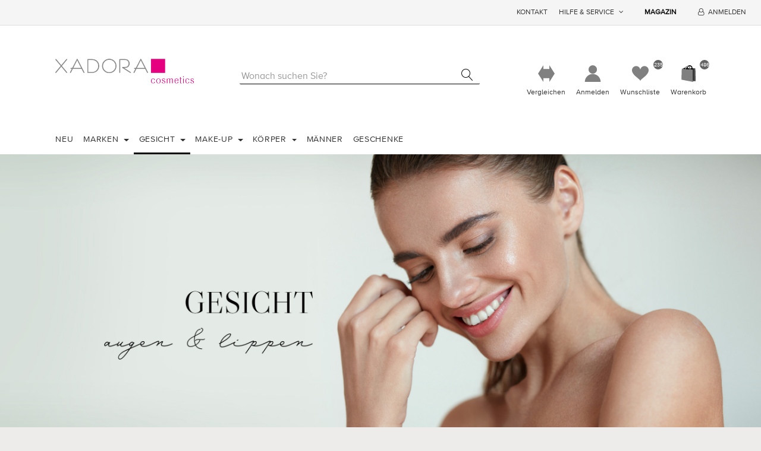

--- FILE ---
content_type: text/html; charset=utf-8
request_url: https://xadora-online.de/masken-pads
body_size: 58030
content:


<!DOCTYPE html>
<html lang="de">
<head>
    <title itemprop="name">Xadora Online. Masken &amp; Pads</title>
    <meta http-equiv="Content-type" content="text/html;charset=UTF-8" />
	<meta name="viewport" content="width=device-width, initial-scale=1.0, maximum-scale=1.0, user-scalable=no">
    <meta name="description" content="" />
    <meta name="keywords" content="" />
    <meta name="generator" content="SmartStore.NET 3.0.3.0" />

    



<script>
    try {
        if (typeof navigator === 'undefined') navigator = {};
        html = document.documentElement;
        if (/Edge\/\d+/.test(navigator.userAgent)) { html.className += ' edge' }
        else if ('mozMatchesSelector' in html) { html.className += ' moz' }
        else if ('webkitMatchesSelector' in html) { html.className += ' wkit' };
        html.className += (this.top === this.window ? ' not-' : ' ') + 'framed';
    } catch (e) { }
</script>
<!--[if IE 9]><script>try{html.className+=' ie ie9 iepost8 iepre10'}catch(e){};navigator.isIE=9</script><![endif]-->
<!--[if gt IE 9]><script>try{html.className+=' ie ie10 iepost8'}catch(e){};navigator.isIE=10</script><![endif]-->
<!--[if !IE]>--><script>var ieMode = 0; try { if (document.documentMode) { ieMode = document.documentMode; html.className += ' ie iepost8 ie' + document.documentMode } else { html.className += ' not-ie' }; } catch (e) { }; navigator.isIE = ieMode</script><!-- <![endif]-->

	
	<meta name="accept-language" content="de-DE"/>


<script>
	window.Res = {
"Common.Notification": "Benachrichtigung",
"Products.Longdesc.More": "Mehr anzeigen",
"Products.Longdesc.Less": "Weniger anzeigen",
"Jquery.Validate.Email": "Bitte geben Sie eine gültige E-Mail-Adresse ein.",
"Jquery.Validate.Required": "Diese Angabe ist erforderlich.",
"Jquery.Validate.Remote": "Bitte korrigieren Sie dieses Feld.",
"Jquery.Validate.Url": "Bitte geben Sie eine gültige URL ein.",
"Jquery.Validate.Date": "Bitte geben Sie ein gültiges Datum ein.",
"Jquery.Validate.DateISO": "Bitte geben Sie ein gültiges Datum (nach ISO) ein.",
"Jquery.Validate.Number": "Bitte geben Sie eine gültige Nummer ein.",
"Jquery.Validate.Digits": "Bitte geben Sie nur Ziffern ein.",
"Jquery.Validate.Creditcard": "Bitte geben Sie eine gültige Kreditkartennummer ein.",
"Jquery.Validate.Equalto": "Wiederholen Sie bitte die Eingabe.",
"Jquery.Validate.Maxlength": "Bitte geben Sie nicht mehr als {0} Zeichen ein.",
"Jquery.Validate.Minlength": "Bitte geben Sie mindestens {0} Zeichen ein.",
"Jquery.Validate.Rangelength": "Die Länge der Eingabe darf minimal {0} und maximal {1} Zeichen lang sein.",
"jquery.Validate.Range": "Bitte geben Sie einen Wert zwischen {0} und {1} ein.",
"Jquery.Validate.Max": "Bitte geben Sie einen Wert kleiner oder gleich {0} ein.",
"Jquery.Validate.Min": "Bitte geben Sie einen Wert größer oder gleich {0} ein.",
	};
</script>


    <link href="/bundles/css/wmiteont916v1043xyjgbdmtqxz6dzzt1k-9_53nzlo1-s1-txadora?v=mJ_lQZYUIBVm5rnuxBtQljmN7_8pyh0cuSvFNtRCgkg1" rel="stylesheet"/>


    <script src="/bundles/js/nnceltlspmysykh_iclbigtv67_vbjt_w4jd8tjzpqq1?v=OsAVbYTWWAcxpOgjxzKk4anWcmWbcAulc1v6dCbmxoE1"></script>

<script src="/Scripts/globalize/cultures/globalize.culture.de-DE.js" type="text/javascript"></script>





<!-- Google code for Analytics tracking -->
                    <script>
                        (function(i,s,o,g,r,a,m){i['GoogleAnalyticsObject']=r;i[r]=i[r]||function(){
                        (i[r].q=i[r].q||[]).push(arguments)},i[r].l=1*new Date();a=s.createElement(o),
                        m=s.getElementsByTagName(o)[0];a.async=1;a.src=g;m.parentNode.insertBefore(a,m)
                        })(window,document,'script','//www.google-analytics.com/analytics.js','ga');

                        ga('create', 'UA-62019391-1', 'auto');
                        ga('set', 'anonymizeIp', true);
                        ga('send', 'pageview');

                        
                    </script>


    
	

    
     <link rel="shortcut icon" href="/favicon.ico" />

	

<!-- Global site tag (gtag.js) - Google AdWords: 995320557 -->
<script async src="https://www.googletagmanager.com/gtag/js?id=AW-995320557"></script>
<script>
    window.dataLayer = window.dataLayer || [];
    function gtag(){dataLayer.push(arguments);}
    gtag('js', new Date());

    gtag('config', 'AW-995320557');
</script></head>
<body class="lyt-cols-2" id="">

    

<div id="page">
    <div class="canvas-blocker canvas-slidable"></div>

    <div class="page-main canvas-slidable">
            <header id="header">
                <div class="menubar-section d-none d-lg-block menubar-light">
                    <div class="container menubar-container">




<nav class="menubar">
    <nav class="menubar-group ml-0">

    </nav>






    <nav class="menubar-group ml-auto">
        


            <a class="menubar-link" href="/contactus">Kontakt</a>

        <div class="dropdown service-links">
            <a class="menubar-link" data-toggle="dropdown" aria-haspopup="true" aria-expanded="false" href="#">
				<span>Hilfe & Service</span>
                <i class="fa fa-angle-down menubar-caret"></i>
            </a>

            <div class="dropdown-menu" aria-labelledby="dLabel">



    <a href="/manufacturer/all" class="dropdown-item">Alle Marken</a>
    <a href="/compareproducts" class="dropdown-item">Produktliste vergleichen</a>

<div class="dropdown-divider"></div>

<!--    <a href="/t/AboutUs" class="dropdown-item">Über uns</a> -->
	<a href="/t/ShippingInfo" class="dropdown-item">Versandinfos</a>
	<a href="/t/PrivacyInfo" class="dropdown-item">Datenschutzerklärung</a>
	<a href="/t/ConditionsOfUse" class="dropdown-item">AGB</a>


 
            </div>
        </div>

    </nav>

    <nav class="menubar-group menubar-group--special">
                    <a class="menubar-link" href="/blog">
                Magazin
            </a>
                
    </nav>

        <nav id="menubar-my-account" class="menubar-group">
            <div class="dropdown">
                <a class="menubar-link"  aria-haspopup="true" aria-expanded="false" href="/login?ReturnUrl=%2Fmasken-pads" rel="nofollow">
                    <i class="fa fa-user-o menubar-icon"></i>

                        <span>Anmelden</span>
                </a>

            </div>



        </nav>

</nav>




                    </div>

                </div>

                <div class="shopbar-section shopbar-light"> 
                    <div class="container shopbar-container">

<div class="shopbar">
	<div class="shopbar-col-group shopbar-col-group-brand">
		<!-- LOGO -->
		<div class="shopbar-col shop-logo">

<a href="/" class="brand">          
        <img src='/Media/Default/Thumbs/0000/0000014.png' 
            alt="Xadora Online" 
            title="Xadora Online"
			class="img-fluid"
            width="447"
            height="129" />
</a>

		</div>

		<!-- SEARCH -->
		<div class="shopbar-col shopbar-search">


<form action="/search" class="instasearch-form" method="get">	<input type="text"
			id="instasearch"
			class="instasearch-term form-control"
			name="q"
			placeholder="Wonach suchen Sie?"
		    data-instasearch="true"
			data-minlength="2"
			data-showthumbs="true"
			data-url="/instantsearch"
			 autocomplete="off" />
	<button type="submit" class="btn btn-link btn-icon instasearch-button" title="Suchen">
		<i class="icm icm-magnifier instasearch-icon"></i>
	</button>
	<div id="instasearch-drop">
		<div class="instasearch-drop-body clearfix"></div>
	</div>
</form>
		</div>
	</div>

	<div class="shopbar-col-group shopbar-col-group-tools">
		<!-- TOOLS -->


<div class="shopbar-col shopbar-tools" data-summary-href="/ShoppingCart/CartSummary?cart=True&amp;wishlist=True&amp;compare=True">

    <!-- Hamburger Menu -->
    <div class="shopbar-tool d-lg-none" id="shopbar-menu">
        <a class="shopbar-button" href="#" data-toggle="offcanvas" data-autohide="true" data-placement="left" data-fullscreen="false" data-disablescrolling="true" data-target="#offcanvas-menu">
            <span class="shopbar-button-icon">
                <i class="icm icm-menu"></i>
            </span>
            <span class="shopbar-button-label-sm">
                Menü
            </span>
        </a>
    </div>



        <div class="shopbar-tool" id="shopbar-compare" data-target="#compare-tab">
            <a href="/compareproducts" class="shopbar-button navbar-toggler" data-toggle="offcanvas" data-summary-href="/ShoppingCart/CartSummary?compare=True"
               data-autohide="true" data-placement="right" data-fullscreen="false" data-disablescrolling="true" data-target="#offcanvas-cart">
                <span class="shopbar-button-icon">
                    <i class="icm icm-repeat"></i>
                    <span class='badge badge-pill label-cart-amount badge-warning' style="display:none" data-bind-to="CompareItemsCount">0</span>
                </span>
                <span class="shopbar-button-label">
                    Vergleichen
                </span>
                <span class="shopbar-button-label-sm">
                    Vergleichen
                </span>
            </a>
        </div>

    <!-- User -->
    <div class="shopbar-tool" id="shopbar-user">
        <a class="shopbar-button" href="/login?ReturnUrl=%2Fmasken-pads" rel="nofollow">
            <span class="shopbar-button-icon">
                <i class="icm icm-user"></i>
            </span>
            <span class="shopbar-button-label">
                Anmelden
            </span>
            <span class="shopbar-button-label-sm">
                Anmelden
            </span>
        </a>
    </div>

        <div class="shopbar-tool" id="shopbar-wishlist" data-target="#wishlist-tab">
            <a href="/wishlist" class="shopbar-button navbar-toggler" data-toggle="offcanvas" data-summary-href="/ShoppingCart/CartSummary?wishlist=True"
               data-autohide="true" data-placement="right" data-fullscreen="false" data-disablescrolling="true" data-target="#offcanvas-cart">
                <span class="shopbar-button-icon">
                    <i class="icm icm-heart"></i>
                    <span class='badge badge-pill label-cart-amount badge-warning' style="display:none" data-bind-to="WishlistItemsCount">0</span>
                </span>
                <span class="shopbar-button-label">
                    Wunschliste
                </span>
                <span class="shopbar-button-label-sm">
                    Wunschliste
                </span>
            </a>
        </div>

        <div class="shopbar-tool" id="shopbar-cart" data-target="#cart-tab">
            <a href="/cart" class="shopbar-button navbar-toggler" data-toggle="offcanvas" data-summary-href="/ShoppingCart/CartSummary?cart=True"
               data-autohide="true" data-placement="right" data-fullscreen="false" data-disablescrolling="true" data-target="#offcanvas-cart">
                <span class="shopbar-button-icon">
                    <i class="icm icm-bag"></i>
                    <span class='badge badge-pill label-cart-amount badge-warning' style="display:none" data-bind-to="CartItemsCount">
                        0
                    </span>
                </span>
                <span class="shopbar-button-label">
                    Warenkorb
                </span>
                <span class="shopbar-button-label-sm">
                    Warenkorb
                </span>
            </a>
        </div>



</div>



	</div>
</div>
                    </div>
                </div>
                <div class="megamenu-section d-none d-lg-block">
                    <nav class='navbar navbar-light'>
                        <div class="container megamenu-container">




<style type="text/css">
    .mega-menu-dropdown {
        min-height: 370px;
    }
</style>

<div class="mainmenu megamenu megamenu-blend--next">



<div class="megamenu-nav megamenu-nav--prev">
    <a href = "#" class="megamenu-nav-btn btn btn-icon"><i class="fa fa-angle-left"></i></a>
</div>

<ul class="navbar-nav flex-row flex-nowrap" 
    data-selected-menu-item="514" 
    data-current-category-id="517" 
    data-current-product-id="0"
    data-current-manufacturer-id="0">



        <li class='nav-item dropdown-submenu' id="main-nav-item-316" data-id="316">
                <a href="/neuheiten-3" class="nav-link">
                    Neu
                </a>

        </li>
        <li class='nav-item dropdown-submenu' id="main-nav-item-492" data-id="492">
                <a href="/marken" class="nav-link dropdown-toggle" aria-expanded="false" data-target="#dropdown-menu-492">
                    Marken
                </a>

        </li>
        <li class='nav-item dropdown-submenu expanded' id="main-nav-item-493" data-id="493">
                <a href="/gesicht-3" class="nav-link dropdown-toggle" aria-expanded="false" data-target="#dropdown-menu-493">
                    Gesicht
                </a>

        </li>
        <li class='nav-item dropdown-submenu' id="main-nav-item-494" data-id="494">
                <a href="/make-up-5" class="nav-link dropdown-toggle" aria-expanded="false" data-target="#dropdown-menu-494">
                    Make-Up
                </a>

        </li>
        <li class='nav-item dropdown-submenu' id="main-nav-item-495" data-id="495">
                <a href="/koerper-2" class="nav-link dropdown-toggle" aria-expanded="false" data-target="#dropdown-menu-495">
                    K&#246;rper
                </a>

        </li>
        <li class='nav-item' id="main-nav-item-497" data-id="497">
                <a href="/maenner" class="nav-link">
                    M&#228;nner
                </a>

        </li>
        <li class='nav-item' id="main-nav-item-498" data-id="498">
                <a href="/geschenke" class="nav-link">
                    Geschenke
                </a>

        </li>


</ul>

<div class="megamenu-nav megamenu-nav--next">
    <a href = "#" class="megamenu-nav-btn btn btn-icon"><i class="fa fa-angle-right"></i></a>
</div>
</div>

<div class="megamenu-dropdown-container container">
    <div id="dropdown-menu-492" class="" data-id="492" data-display-rotator="false">
        <div class="dropdown-menu mega-menu-dropdown comma-separated">


            <div class="row">
                    <div class="col-md-3 col-sm-6 text-md-center megamenu-cat-img">
                        <img src="/Media/Default/Thumbs/0008/0008323-marken.jpg" alt="Marken" />

                        <div class="below-preview-pic-text text-left">
                            
                        </div>
                    </div>

                <div class="col-md-3 col-sm-6">

                        <a class='mega-menu-dropdown-heading ' 
                            href="/la-mer" id="dropdown-heading-18" data-id="18">
                            La mer 

                        </a>
        <div class="inline-container">
        </div>
                        <a class='mega-menu-dropdown-heading ' 
                            href="/klapp" id="dropdown-heading-37" data-id="37">
                            KLAPP 

                        </a>
        <div class="inline-container">
        </div>
                        <a class='mega-menu-dropdown-heading ' 
                            href="/dermalogica-3" id="dropdown-heading-345" data-id="345">
                            Dermalogica 

                        </a>
        <div class="inline-container">
        </div>
                        <a class='mega-menu-dropdown-heading ' 
                            href="/balmyou" id="dropdown-heading-158" data-id="158">
                            balmyou 

                        </a>
        <div class="inline-container">
        </div>
                        <a class='mega-menu-dropdown-heading ' 
                            href="/maria-galland" id="dropdown-heading-391" data-id="391">
                            Maria Galland  

                        </a>
                            </div><div class="col-md-3 col-sm-6">
        <div class="inline-container">
        </div>
                        <a class='mega-menu-dropdown-heading ' 
                            href="/primavera-2" id="dropdown-heading-447" data-id="447">
                            Primavera 

                        </a>
        <div class="inline-container">
        </div>
                        <a class='mega-menu-dropdown-heading ' 
                            href="/maurice-k-beauty-2" id="dropdown-heading-617" data-id="617">
                            Maurice K Beauty 

                        </a>
        <div class="inline-container">
        </div>
                        <a class='mega-menu-dropdown-heading ' 
                            href="/cnc" id="dropdown-heading-406" data-id="406">
                            CNC 

                        </a>
        <div class="inline-container">
        </div>
                        <a class='mega-menu-dropdown-heading ' 
                            href="/allpresan" id="dropdown-heading-599" data-id="599">
                            Allpresan 

                        </a>
        <div class="inline-container">
        </div>
                </div>

            </div>

        </div>
    </div>
    <div id="dropdown-menu-493" class="" data-id="493" data-display-rotator="false">
        <div class="dropdown-menu mega-menu-dropdown">


            <div class="row">
                    <div class="col-md-3 col-sm-6 text-md-center megamenu-cat-img">
                        <img src="/Media/Default/Thumbs/0008/0008324-gesicht.jpg" alt="Gesicht" />

                        <div class="below-preview-pic-text text-left">
                            
                        </div>
                    </div>

                <div class="col-md-3 col-sm-6">

                        <a class='mega-menu-dropdown-heading ' 
                            href="/gesichtsreinigung-2" id="dropdown-heading-499" data-id="499">
                            Gesichtsreinigung 

                        </a>
        <span class="mega-menu-subitem-wrap">
            <a class='mega-menu-subitem' 
               href="/gesichtsreiniger" id="megamenu-subitem-502" data-id="502">
                Gesichtsreiniger 
            </a>

            

        </span>
        <span class="mega-menu-subitem-wrap">
            <a class='mega-menu-subitem' 
               href="/gesichtswasser" id="megamenu-subitem-503" data-id="503">
                Gesichtswasser 
            </a>

            

        </span>
        <span class="mega-menu-subitem-wrap">
            <a class='mega-menu-subitem' 
               href="/gesichtspeeling" id="megamenu-subitem-504" data-id="504">
                Gesichtspeeling 
            </a>

            

        </span>
        <span class="mega-menu-subitem-wrap">
            <a class='mega-menu-subitem' 
               href="/make-up-entferner-2" id="megamenu-subitem-505" data-id="505">
                Make-Up Entferner 
            </a>

            

        </span>
                </div><div class="col-md-3 col-sm-6">
                        <a class='mega-menu-dropdown-heading ' 
                            href="/gesichtspflege-2" id="dropdown-heading-506" data-id="506">
                            Gesichtspflege 

                        </a>
        <span class="mega-menu-subitem-wrap">
            <a class='mega-menu-subitem' 
               href="/tagespflege-2" id="megamenu-subitem-507" data-id="507">
                Tagespflege 
            </a>

            

        </span>
        <span class="mega-menu-subitem-wrap">
            <a class='mega-menu-subitem' 
               href="/nachtpflege-2" id="megamenu-subitem-508" data-id="508">
                Nachtpflege 
            </a>

            

        </span>
        <span class="mega-menu-subitem-wrap">
            <a class='mega-menu-subitem' 
               href="/serum-2" id="megamenu-subitem-509" data-id="509">
                Serum 
            </a>

            

        </span>
        <span class="mega-menu-subitem-wrap">
            <a class='mega-menu-subitem' 
               href="/booster-essenzen" id="megamenu-subitem-510" data-id="510">
                Booster &amp; Essenzen 
            </a>

            

        </span>
        <span class="mega-menu-subitem-wrap">
            <a class='mega-menu-subitem' 
               href="/masken-4" id="megamenu-subitem-511" data-id="511">
                Masken 
            </a>

            

        </span>
        <span class="mega-menu-subitem-wrap">
            <a class='mega-menu-subitem' 
               href="/gesichtsoele" id="megamenu-subitem-512" data-id="512">
                Gesichts&#246;le 
            </a>

            

        </span>
        <span class="mega-menu-subitem-wrap">
            <a class='mega-menu-subitem' 
               href="/hals-und-dekollet" id="megamenu-subitem-513" data-id="513">
                Hals und Dekollet&#233; 
            </a>

            

        </span>
                        <a class='mega-menu-dropdown-heading ' 
                            href="/augen-lippen" id="dropdown-heading-514" data-id="514">
                            Augen &amp; Lippen 

                        </a>
        <span class="mega-menu-subitem-wrap">
            <a class='mega-menu-subitem' 
               href="/augenpflege-2" id="megamenu-subitem-515" data-id="515">
                Augenpflege 
            </a>

            

        </span>
        <span class="mega-menu-subitem-wrap">
            <a class='mega-menu-subitem' 
               href="/lippenpflege-2" id="megamenu-subitem-516" data-id="516">
                Lippenpflege 
            </a>

            

        </span>
        <span class="mega-menu-subitem-wrap">
            <a class='mega-menu-subitem active' 
               href="/masken-pads" id="megamenu-subitem-517" data-id="517">
                Masken &amp; Pads 
            </a>

            

        </span>
                </div><div class="col-md-3 col-sm-6">
                        <a class='mega-menu-dropdown-heading ' 
                            href="/hautbeduerfnis-4" id="dropdown-heading-518" data-id="518">
                            Hautbed&#252;rfnis 

                        </a>
        <span class="mega-menu-subitem-wrap">
            <a class='mega-menu-subitem' 
               href="/anti-aging-6" id="megamenu-subitem-519" data-id="519">
                Anti-Aging 
            </a>

            

        </span>
        <span class="mega-menu-subitem-wrap">
            <a class='mega-menu-subitem' 
               href="/akne-hautunreinheiten" id="megamenu-subitem-520" data-id="520">
                Akne &amp; Hautunreinheiten 
            </a>

            

        </span>
        <span class="mega-menu-subitem-wrap">
            <a class='mega-menu-subitem' 
               href="/hyperpigmentierung" id="megamenu-subitem-521" data-id="521">
                Hyperpigmentierung 
            </a>

            

        </span>
        <span class="mega-menu-subitem-wrap">
            <a class='mega-menu-subitem' 
               href="/anti-roetungen-3" id="megamenu-subitem-522" data-id="522">
                Anti-R&#246;tungen 
            </a>

            

        </span>
        <span class="mega-menu-subitem-wrap">
            <a class='mega-menu-subitem' 
               href="/sonnenschutz" id="megamenu-subitem-523" data-id="523">
                Sonnenschutz 
            </a>

            

        </span>
        <span class="mega-menu-subitem-wrap">
            <a class='mega-menu-subitem' 
               href="/trockene-haut-3" id="megamenu-subitem-524" data-id="524">
                trockene Haut 
            </a>

            

        </span>
        <span class="mega-menu-subitem-wrap">
            <a class='mega-menu-subitem' 
               href="/fettige-haut-3" id="megamenu-subitem-525" data-id="525">
                fettige Haut 
            </a>

            

        </span>
        <span class="mega-menu-subitem-wrap">
            <a class='mega-menu-subitem' 
               href="/mischhaut-3" id="megamenu-subitem-526" data-id="526">
                Mischhaut 
            </a>

            

        </span>
                </div>

            </div>

        </div>
    </div>
    <div id="dropdown-menu-494" class="" data-id="494" data-display-rotator="false">
        <div class="dropdown-menu mega-menu-dropdown">


            <div class="row">
                    <div class="col-md-3 col-sm-6 text-md-center megamenu-cat-img">
                        <img src="/Media/Default/Thumbs/0008/0008325-make-up.jpg" alt="Make-Up" />

                        <div class="below-preview-pic-text text-left">
                            
                        </div>
                    </div>

                <div class="col-md-3 col-sm-6">

                        <a class='mega-menu-dropdown-heading ' 
                            href="/teint-2" id="dropdown-heading-527" data-id="527">
                            Teint 

                        </a>
        <span class="mega-menu-subitem-wrap">
            <a class='mega-menu-subitem' 
               href="/foundation-3" id="megamenu-subitem-528" data-id="528">
                Foundation 
            </a>

            

        </span>
        <span class="mega-menu-subitem-wrap">
            <a class='mega-menu-subitem' 
               href="/puder-2" id="megamenu-subitem-529" data-id="529">
                Puder 
            </a>

            

        </span>
        <span class="mega-menu-subitem-wrap">
            <a class='mega-menu-subitem' 
               href="/concealer-2" id="megamenu-subitem-530" data-id="530">
                Concealer 
            </a>

            

        </span>
        <span class="mega-menu-subitem-wrap">
            <a class='mega-menu-subitem' 
               href="/rouge-3" id="megamenu-subitem-531" data-id="531">
                Rouge 
            </a>

            

        </span>
        <span class="mega-menu-subitem-wrap">
            <a class='mega-menu-subitem' 
               href="/highlighter" id="megamenu-subitem-532" data-id="532">
                Highlighter 
            </a>

            

        </span>
                </div><div class="col-md-3 col-sm-6">
                        <a class='mega-menu-dropdown-heading ' 
                            href="/augen-2" id="dropdown-heading-533" data-id="533">
                            Augen 

                        </a>
        <span class="mega-menu-subitem-wrap">
            <a class='mega-menu-subitem' 
               href="/augenbrauenstift-2" id="megamenu-subitem-534" data-id="534">
                Augenbrauenstift 
            </a>

            

        </span>
        <span class="mega-menu-subitem-wrap">
            <a class='mega-menu-subitem' 
               href="/eyeliner" id="megamenu-subitem-535" data-id="535">
                Eyeliner 
            </a>

            

        </span>
        <span class="mega-menu-subitem-wrap">
            <a class='mega-menu-subitem' 
               href="/lidschatten-2" id="megamenu-subitem-536" data-id="536">
                Lidschatten 
            </a>

            

        </span>
        <span class="mega-menu-subitem-wrap">
            <a class='mega-menu-subitem' 
               href="/mascara-2" id="megamenu-subitem-537" data-id="537">
                Mascara 
            </a>

            

        </span>
                        <a class='mega-menu-dropdown-heading ' 
                            href="/lippen-3" id="dropdown-heading-538" data-id="538">
                            Lippen 

                        </a>
        <span class="mega-menu-subitem-wrap">
            <a class='mega-menu-subitem' 
               href="/lippenstift-2" id="megamenu-subitem-539" data-id="539">
                Lippenstift 
            </a>

            

        </span>
        <span class="mega-menu-subitem-wrap">
            <a class='mega-menu-subitem' 
               href="/lipgloss" id="megamenu-subitem-540" data-id="540">
                Lipgloss 
            </a>

            

        </span>
        <span class="mega-menu-subitem-wrap">
            <a class='mega-menu-subitem' 
               href="/lippenkonturenstift" id="megamenu-subitem-541" data-id="541">
                Lippenkonturenstift 
            </a>

            

        </span>
        <span class="mega-menu-subitem-wrap">
            <a class='mega-menu-subitem' 
               href="/lippenpflege-3" id="megamenu-subitem-542" data-id="542">
                Lippenpflege 
            </a>

            

        </span>
                </div><div class="col-md-3 col-sm-6">
                        <a class='mega-menu-dropdown-heading ' 
                            href="/naegel-3" id="dropdown-heading-543" data-id="543">
                            N&#228;gel 

                        </a>
        <span class="mega-menu-subitem-wrap">
            <a class='mega-menu-subitem' 
               href="/nagellack-2" id="megamenu-subitem-544" data-id="544">
                Nagellack 
            </a>

            

        </span>
        <span class="mega-menu-subitem-wrap">
            <a class='mega-menu-subitem' 
               href="/nagelpflege" id="megamenu-subitem-545" data-id="545">
                Nagelpflege 
            </a>

            

        </span>
        <span class="mega-menu-subitem-wrap">
            <a class='mega-menu-subitem' 
               href="/top-coat-base-coat" id="megamenu-subitem-546" data-id="546">
                Top Coat &amp; Base Coat 
            </a>

            

        </span>
        <span class="mega-menu-subitem-wrap">
            <a class='mega-menu-subitem' 
               href="/nagellackentferner" id="megamenu-subitem-547" data-id="547">
                Nagellackentferner 
            </a>

            

        </span>
                        <a class='mega-menu-dropdown-heading ' 
                            href="/accessoires-4" id="dropdown-heading-548" data-id="548">
                            Accessoires 

                        </a>
        <span class="mega-menu-subitem-wrap">
            <a class='mega-menu-subitem' 
               href="/pinsel" id="megamenu-subitem-549" data-id="549">
                Pinsel 
            </a>

            

        </span>
        <span class="mega-menu-subitem-wrap">
            <a class='mega-menu-subitem' 
               href="/kosmetiktaschen" id="megamenu-subitem-550" data-id="550">
                Kosmetiktaschen 
            </a>

            

        </span>
                </div>

            </div>

        </div>
    </div>
    <div id="dropdown-menu-495" class="" data-id="495" data-display-rotator="false">
        <div class="dropdown-menu mega-menu-dropdown">


            <div class="row">
                    <div class="col-md-3 col-sm-6 text-md-center megamenu-cat-img">
                        <img src="/Media/Default/Thumbs/0008/0008331-korper.jpg" alt="K&#246;rper" />

                        <div class="below-preview-pic-text text-left">
                            
                        </div>
                    </div>

                <div class="col-md-3 col-sm-6">

                        <a class='mega-menu-dropdown-heading ' 
                            href="/bad-dusche" id="dropdown-heading-551" data-id="551">
                            Reinigung 

                        </a>
        <span class="mega-menu-subitem-wrap">
            <a class='mega-menu-subitem' 
               href="/bad-dusche-2" id="megamenu-subitem-552" data-id="552">
                Bad &amp; Dusche 
            </a>

            

        </span>
        <span class="mega-menu-subitem-wrap">
            <a class='mega-menu-subitem' 
               href="/peeling-3" id="megamenu-subitem-553" data-id="553">
                Peeling 
            </a>

            

        </span>
        <span class="mega-menu-subitem-wrap">
            <a class='mega-menu-subitem' 
               href="/badeoele-badesalz" id="megamenu-subitem-554" data-id="554">
                Bade&#246;le &amp; Badesalz 
            </a>

            

        </span>
                </div><div class="col-md-3 col-sm-6">
                        <a class='mega-menu-dropdown-heading ' 
                            href="/koerperpflege-2" id="dropdown-heading-555" data-id="555">
                            K&#246;rperpflege 

                        </a>
        <span class="mega-menu-subitem-wrap">
            <a class='mega-menu-subitem' 
               href="/creme-lotion" id="megamenu-subitem-556" data-id="556">
                Creme &amp; Lotion 
            </a>

            

        </span>
        <span class="mega-menu-subitem-wrap">
            <a class='mega-menu-subitem' 
               href="/koerperoele-2" id="megamenu-subitem-557" data-id="557">
                K&#246;rper&#246;le 
            </a>

            

        </span>
        <span class="mega-menu-subitem-wrap">
            <a class='mega-menu-subitem' 
               href="/deodorants" id="megamenu-subitem-558" data-id="558">
                Deodorants 
            </a>

            

        </span>
        <span class="mega-menu-subitem-wrap">
            <a class='mega-menu-subitem' 
               href="/cellulite-dehnungsstreifen" id="megamenu-subitem-559" data-id="559">
                Cellulite &amp; Dehnungsstreifen 
            </a>

            

        </span>
                </div><div class="col-md-3 col-sm-6">
                        <a class='mega-menu-dropdown-heading ' 
                            href="/hand-fusspflege" id="dropdown-heading-560" data-id="560">
                            Hand- &amp; Fu&#223;pflege 

                        </a>
        <span class="mega-menu-subitem-wrap">
            <a class='mega-menu-subitem' 
               href="/handpflege-2" id="megamenu-subitem-561" data-id="561">
                Handpflege 
            </a>

            

        </span>
        <span class="mega-menu-subitem-wrap">
            <a class='mega-menu-subitem' 
               href="/fusspflege-2" id="megamenu-subitem-562" data-id="562">
                Fu&#223;pflege 
            </a>

            

        </span>
        <span class="mega-menu-subitem-wrap">
            <a class='mega-menu-subitem' 
               href="/handseife" id="megamenu-subitem-563" data-id="563">
                Handseife 
            </a>

            

        </span>
                </div>

            </div>

        </div>
    </div>
    <div id="dropdown-menu-497" class="" data-id="497" data-display-rotator="false">
        <div class="dropdown-menu mega-menu-dropdown">


            <div class="row">

                <div class="col-md-3 col-sm-6">

                </div>

            </div>

        </div>
    </div>
    <div id="dropdown-menu-498" class="" data-id="498" data-display-rotator="false">
        <div class="dropdown-menu mega-menu-dropdown">


            <div class="row">

                <div class="col-md-3 col-sm-6">

                </div>

            </div>

        </div>
    </div>
</div>



<script type="text/javascript">
    $(function () {
        var megamenuContainer = $(".megamenu-container").megaMenu({
            productRotatorAjaxUrl:      "/Plugins/MegaMenu/RotatorProducts",
            productRotatorInterval:     4000,
            productRotatorDuration:     800,
            productRotatorCycle:        true,
        }); 
    });
</script>               
						</div>
					</nav>
				</div>
			</header>








<style type="text/css">
    #carousel-314 {
        height: auto;
        background-color: transparent;
    }
</style>

<script type="text/javascript">
    $(function() {
        $('#carousel-314').contentSlider();
    });
</script>


<div id="carousel-314" class="carousel slide hide-on-active-filter bright fluid" data-ride=carousel data-interval="8000">

        
    <div class="carousel-inner" role="listbox">



            <div id="carousel-item-471" class="carousel-item bright html-slide active" style="background-color: transparent;height:auto">


                        <div>
                            <img src="/Media/Default/Thumbs/0007/0007347.jpg?800px" style="max-width: 100%; height: auto; display: block" />
                        </div>

            </div>
    </div>
        
</div>



        <div id="content-wrapper">
            <section id="content" class="container mt-3">

                <div id="content-body" class="row mt-4">

						<aside id="content-left" class="col-lg-3 mb-4 mb-lg-0 d-none d-lg-block">




<div class="block block-catmenu mb-3">
	<nav class="list-group catmenu">
		<a class="list-group-item list-group-item-action catmenu-path-item expanded" href="/gesicht-3">
			<span class="has-count" >Gesicht</span>
            <!-- Powered by Ivion Software Xadora -->
		</a>
		<a class="list-group-item list-group-item-action catmenu-path-item expanded" href="/augen-lippen">
			<span class="has-count" >Augen & Lippen</span>
            <!-- Powered by Ivion Software Xadora -->
		</a>

		<a class="list-group-item list-group-item-action catmenu-item" href="/augenpflege-2">
			<span class="has-count" >Augenpflege</span>
            <!-- Powered by Ivion Software Xadora -->
		</a>
		<a class="list-group-item list-group-item-action catmenu-item" href="/lippenpflege-2">
			<span class="has-count" >Lippenpflege</span>
            <!-- Powered by Ivion Software Xadora -->
		</a>
		<div class="list-group-item active catmenu-item">
			<span class="has-count" >Masken & Pads</span>
		</div>
	</nav>
</div>







<div class="faceted-search-container">
	<div class="faceted-search" id="faceted-search">
	</div>
</div>




						</aside>

					<div id="content-center" class="col-lg-9">





<div class="page category-page">

    

    <div class="page-title">
        <h1 class="h3">
			Masken &amp; Pads
		</h1>
			<h5 class="search-hitcount">1-2 von 2</h5>
    </div>

    <div class="page-body">


        
                

        <div class="product-list-container">





	<div class="artlist-actions artlist-actions--top d-flex flex-wrap">
			<div class="artlist-action-group artlist-action-group--filtersort">

<!-- Filter -->
	<div class="artlist-action artlist-action--filter flex-grow-1 d-lg-none">
		<div class="mf-dropdown">
			<button class="btn btn-warning btn-labeled icon-right btn-no-border btn-block btn-toggle-filter-widget">
				<span>Filtern</span>
				<b><i class="fa fa-fw fa-sliders"></i></b>
			</button>
		</div>
	</div>


<!-- Sort -->
	<div class="artlist-action artlist-action--sort flex-grow-1">
		<div class="mf-dropdown">
			<button class="btn btn-secondary btn-artlist-action d-none d-lg-block" title="Neu eingetroffen">
				<i class="fa fa-sort d-xl-none"></i>
				<span class="d-xl-none">Neu eingetroffen</span>
				<em class="d-none d-xl-inline"><span>Neu eingetroffen</span></em>
				<i class="fa fa-caret-down"></i>
			</button>
			<button class="btn btn-gray btn-no-border btn-labeled icon-right btn-block d-lg-none">
				<span>Sortieren</span>
				<b><i class="fa fa-fw fa-sort"></i></b>
			</button>
			<select class="artlist-action-select form-control noskin" name="artlist-action-sort" id="artlist-action-sort" data-qname="o" title="Neu eingetroffen">
					<option value="1" >Empfehlung</option>
					<option value="5" >Name: A bis Z</option>
					<option value="6" >Name: Z bis A</option>
					<option value="10" >Preis: aufsteigend</option>
					<option value="11" >Preis: absteigend</option>
					<option value="15" selected="selected">Neu eingetroffen</option>
			</select>
		</div>
	</div>

			</div>

	</div>












	<div id="artlist-9894227128" class='artlist artlist-grid artlist-3-cols'>




<article class="art" data-id="5047">
	<div class="art-picture-block">
			<a class='art-picture img-center-container' href="/maurice-k-beauty-contour-lift-up-mask-1-stueck" title="Zeige Details f&#252;r Maurice K Beauty Contour &amp; Lift-up Mask 1 St&#252;ck" >
				<img src="/Media/Default/Thumbs/0011/0011193-maurice-k-beauty-contour-lift-up-mask-1-stuck-250.png" alt="Bild von Maurice K Beauty Contour &amp; Lift-up Mask 1 St&#252;ck" title="Zeige Details f&#252;r Maurice K Beauty Contour &amp; Lift-up Mask 1 St&#252;ck" />
			</a>
	</div>


	<div class="art-data-block">
		<div class="art-info-block">

			<h3 class="art-name">
				<a href="/maurice-k-beauty-contour-lift-up-mask-1-stueck" title="Maurice K Beauty Contour &amp; Lift-up Mask 1 St&#252;ck">
					<span>Maurice K Beauty Contour &amp; Lift-up Mask 1 St&#252;ck</span>
				</a>
			</h3>

				<div class="art-description" title="Mildert Linien und F&#228;ltchen">
					Mildert Linien und Fältchen
				</div>






	<div class="art-price-block">
		<span class="art-price art-price--offer">
			7,50 € *
		</span>
				<span class="art-oldprice">10,00 € *</span>


	</div>










		</div>

	</div>


</article>




<article class="art" data-id="2193">
	<div class="art-picture-block">
			<a class='art-picture img-center-container' href="/dermalogica-daily-skin-health-stress-positive-eye-lift-25ml" title="Zeige Details f&#252;r Dermalogica Daily Skin Health Stress Positive Eye Lift 25ml" >
				<img src="/Media/Default/Thumbs/0015/0015540-dermalogica-daily-skin-health-stress-positive-eye-lift-25ml-250.jpg" alt="Bild von Dermalogica Daily Skin Health Stress Positive Eye Lift 25ml" title="Zeige Details f&#252;r Dermalogica Daily Skin Health Stress Positive Eye Lift 25ml" />
			</a>
	</div>


	<div class="art-data-block">
		<div class="art-info-block">

			<h3 class="art-name">
				<a href="/dermalogica-daily-skin-health-stress-positive-eye-lift-25ml" title="Dermalogica Daily Skin Health Stress Positive Eye Lift 25ml">
					<span>Dermalogica Daily Skin Health Stress Positive Eye Lift 25ml</span>
				</a>
			</h3>

				<div class="art-description" title="K&#252;hlende Pflege-Creme-Maske">
					Kühlende Pflege-Creme-Maske
				</div>






	<div class="art-price-block">
		<span class="art-price art-price--offer">
			57,40 € *
		</span>
				<span class="art-oldprice">82,00 € *</span>


	</div>










		</div>

	</div>


</article>

	</div>

            <!--<div>
                <img src="Themes/Xadora/Content/images/VALENTINSBANNER_2.jpg" width="100%">
            </div> -->
        </div>

        		


    </div>
</div>

					</div>



                </div>
            </section>
        </div>










<div class="container my-5">

    
    <div class="newsletter-headline mt-5 mb-3">
        <h2 class="fs-display-4 pt-5">Newsletter</h2>
    </div>

    

    <div class="footer-newsletter push-sm-3 col-sm-6" data-subscription-url="/Newsletter/Subscribe">
        <div id="footer-newsletter">
            <div id="newsletter-subscribe-block">
                <div class="input-group has-icon mb-2">
                    <input class="form-control" id="newsletter-email" name="NewsletterEmail" placeholder="E-Mail" type="text" value="" />
                    <span class="input-group-icon text-muted">
                        <i class="fa fa-envelope"></i>
                    </span>
                    <span class="input-group-btn">
                        <button id="newsletter-subscribe-button" class="btn btn-primary btn-icon" title="Absenden">
                            <i class="fa fa-angle-right"></i>
                        </button>
                    </span>
                </div>

                <div class="d-none d-lg-block text-sm-center">
                    <div class="form-check form-check-inline">
                        <label class="form-check-label">
                            <input class="form-check-input" type="radio" id="newsletter-subscribe" value="newsletter-subscribe" name="optionsRadios" checked="checked">
                            <span>Abonnieren</span>
                        </label>
                    </div>

                    <div class="form-check form-check-inline">
                        <label class="form-check-label">
                            <input class="form-check-input" type="radio" id="newsletter-unsubscribe" value="newsletter-unsubscribe" name="optionsRadios">
                            <span>Abbestellen</span>
                        </label>
                    </div>

                </div>

                <span class="field-validation-valid" data-valmsg-for="NewsletterEmail" data-valmsg-replace="true"></span>

            </div>
            <div id="newsletter-result-block" class="alert alert-success d-none"></div>
        </div>
    </div>

    <div class="fs-h4 mt-3 mb-6 text-sm-center">
        Wir informieren Sie exklusiv vorab über Aktionen und neue Produkte.
    </div>

    <div class="fs-h4 mt-3 mb-6 text-sm-center">
<p style="font-size: 9px;">Das Abo kann jederzeit durch Austragen der E-Mail-Adresse beendet werden.
Eine Weitergabe Ihrer Daten an Dritte lehnen wir ab.</p>
    </div>
</div>



<footer id="footer" class="footer-light">
    <div class="footer-bottom-icons">
        <div class="container footer-main pt-5 pb-2">
            <div class="row sm-gutters">
                <div class="col-md-2 col-5 text-center mb-3">
                    <a href="#" onclick="return false;" class="btn btn-secondary btn-circle btn-icon btn-lg">
                        <i class="fa fa-edit"></i>
                    </a>
                    <div class="fbi-text">
                        SICHERES EINKAUFEN<br /><span class="iconLine2">Mit dem<br />Paypal Käuferschutz</span>
                    </div>
                </div>
                <div class="col-md-2 col-5 text-center mb-3">
                    <a href="#" onclick="return false;" class="btn btn-secondary btn-circle btn-icon btn-lg">
                        <i class="fa fa-lock"></i>
                    </a>
                    <div class="fbi-text">
                        SCHNELLE LIEFERUNG<br /><span class="iconLine2">Innerhalb<br />weniger Werktage</span>
                    </div>
                </div>
                <div class="col-md-2 col-5 text-center mb-3">
                    <a href="#" onclick="return false;" class="btn btn-secondary btn-circle btn-icon btn-lg">
                        <i class="fa fa-truck"></i>
                    </a>
                    <div class="fbi-text">
                        PERSÖNLICHE BERATUNG <br /><span class="iconLine2">Wir helfen Ihnen<br />gerne weiter</span>
                    </div>
                </div>
                <div class="col-md-2 col-5 text-center mb-3">
                    <a href="#" onclick="return false;" class="btn btn-secondary btn-circle btn-icon btn-lg">
                        <i class="fa fa-history"></i>
                    </a>
                    <div class="fbi-text">
                        EXKLUSIVE PREISVORTEILE <br /><span class="iconLine2">Freuen Sie sich auf<br />viele attraktive Angebote</span>
                    </div>
                </div>
                <div class="col-md-2 col-5 text-center mb-3">
                    <a href="#" onclick="return false;" class="btn btn-secondary btn-circle btn-icon btn-lg">
                        <i class="fa fa-cubes"></i>
                    </a>
                    <div class="fbi-text">
                        GRATIS PRODUKTPROBEN<br /><span class="iconLine2">Perfekt<br />auf Sie abgestimmt</span>
                    </div>
                </div>

            </div>
        </div>
    </div>

    <div class="footer-main-wrapper">
        <div class="container footer-main">
            <div class="row sm-gutters">

                <div class="col-md-3">
                    <nav class="footer-links nav-collapsible">
                        <h4 class="footer-title nav-toggler collapsed" data-toggle="collapse" data-target="#footer-info" aria-controls="footer-info" aria-expanded="false">Kundenservice</h4>
                        <div class="collapse nav-collapse" id="footer-info">
                            <div class="footer-company-info">
                                Mo-Do 09-17 Uhr<br />Fr 09-12 Uhr<br />
                                <a href="mailto:service@xadora-online.de">service@xadora-online.de</a>
                                +49 (0) 231 / 22391100<br />
                            </div>
                        </div>
                    </nav>
                </div>

                <div class="col-md-3">
                    <nav class="footer-links nav-collapsible">
                        <h4 class="footer-title nav-toggler collapsed" data-toggle="collapse" data-target="#footer-service" aria-controls="footer-service" aria-expanded="false">Service</h4>
                        <div class="collapse nav-collapse" id="footer-service">
                            <ul class="list-unstyled">



                                    <li><a class="footer-link" href="/contactus">Kontakt</a></li>
                                                                    <li><a class="footer-link" href="/blog">Magazin</a></li>
                                                                                                    <li><a class="footer-link" href="/t/ShippingInfo">Versandinfos</a></li>
                                                                    <li><a class="footer-link" href="/t/PaymentInfo">Zahlungsarten</a></li>



                            </ul>
                        </div>
                    </nav>
                </div>

                <div class="col-md-3">
                    <nav class="footer-links company nav-collapsible">
                        <h4 class="footer-title nav-toggler collapsed" data-toggle="collapse" data-target="#footer-company" aria-controls="footer-company" aria-expanded="false">Firma</h4>
                        <div class="collapse nav-collapse" id="footer-company">
                            <ul class="list-unstyled">



                                    <!--<li><a class="footer-link" href="/t/AboutUs">Über uns</a></li>-->
                                                                    <li><a class="footer-link" href="/t/Imprint">Impressum</a></li>
                                                                    <li><a class="footer-link" href="/t/Disclaimer">Widerrufsrecht</a></li>
                                                                    <li><a class="footer-link" href="/t/PrivacyInfo">Datenschutzerklärung</a></li>
                                                                    <li><a class="footer-link" href="/t/ConditionsOfUse">AGB</a></li>




                            </ul>
                        </div>
                    </nav>
                </div>

                <div class="col-md-3">
                    <nav class="footer-links social nav-collapsible">
                        <h4 class="footer-title nav-toggler collapsed" data-toggle="collapse" data-target="#footer-social" aria-controls="footer-social" aria-expanded="false">Social Media</h4>
                        <div class="collapse nav-collapse" id="footer-social">
                            <ul class="list-unstyled">
                                <li class="fb-footer-link">
                                    <img class="fb-icon" src="/themes/xadora/content/images/fb-icon.png" />
                                    <a class="footer-link" href="https://de-de.facebook.com/Xadora-Cosmetics-1514467245495078/">XADORA auf Facebook</a>
                                </li>
                            </ul>
                        </div>
                        <div class="collapse nav-collapse" id="footer-social">
                            <ul class="list-unstyled">
                                <li class="fb-footer-link">
                                    <img class="fb-icon" src="/themes/xadora/content/images/in-icon.png" />
                                    <a class="footer-link" href="https://www.instagram.com/xadoracosmetics/">XADORA auf Instagram</a>
                                </li>
                            </ul>
                        </div>
                    </nav>
                </div>
            </div>
        </div>
    </div>



    <div class="footer-bottom-wrapper">
        <div class="container footer-bottom">
            <div class="row sm-gutters">
                <div class="col-md-9 pb-1 pb-sm-0 payment-logos">
                    <img src="/themes/xadora/content/images/footer-visa.png" />
                    <img src="/themes/xadora/content/images/footer-paypal.png" />
                    <img src="/themes/xadora/content/images/footer-mastercard.png" />
                    <img src="/themes/xadora/content/images/footer-amazon.png" />
                    <img src="/themes/xadora/content/images/footer-dhl.png" />
                </div>

                <div class="col-md-3 text-sm-right footer-legal-info">
                    
* Alle Preise inkl. MwSt., zzgl. <a href='/t/ShippingInfo'>Versandkosten</a>                </div>
            </div>
        </div>
    </div>
</footer>



    </div>

	<a href="#" id="scroll-top" class="d-flex align-items-center justify-content-center">
		<i class="fa fa-2x fa-angle-up"></i>
	</a>
</div>



 



	
    <aside id="offcanvas-menu" class="offcanvas offcanvas-overlay offcanvas-left offcanvas-shadow" data-blocker="true" data-overlay="true">
        <div class="offcanvas-content">
            <div id="menu-container"
                 data-url-home="/Catalog/OffCanvasMenu"
                 data-url-item="/Catalog/OffCanvasMenuCategories"
                 data-url-manufacturer="/Catalog/OffCanvasMenuManufacturers">
                <!-- AJAX -->
            </div>
        </div>
    </aside>

    <aside id="offcanvas-cart" class="offcanvas offcanvas-lg offcanvas-overlay offcanvas-right offcanvas-shadow" data-lg="true" data-blocker="true" data-overlay="true">
        <div class="offcanvas-content">
            


<div class="offcanvas-cart-header offcanvas-tabs">
    <ul class="nav nav-tabs nav-tabs-line row no-gutters" role="tablist">
            <li class="nav-item col">
                <a id="cart-tab" class="nav-link" data-toggle="tab" href="#occ-cart" role="tab" data-url="/ShoppingCart/OffCanvasShoppingCart">
                    <span class="title">Warenkorb</span>
                    <span class="badge badge-pill label-cart-amount badge-warning" data-bind-to="CartItemsCount" style="display:none">0</span>
                </a>
            </li>

            <li class="nav-item col">
                <a id="wishlist-tab" class="nav-link" data-toggle="tab" href="#occ-wishlist" role="tab" data-url="/ShoppingCart/OffCanvasWishlist">
                    <span class="title">Wunschliste</span>
                    <span class="badge badge-pill label-cart-amount badge-warning" data-bind-to="WishlistItemsCount" style="display:none">0</span>
                </a>
            </li>

            <li class="nav-item col">
                <a id="compare-tab" class="nav-link" data-toggle="tab" href="#occ-compare" role="tab" data-url="/Catalog/OffCanvasCompare">
                    <span class="title">Vergleichen</span>
                    <span class="badge badge-pill label-cart-amount badge-warning" data-bind-to="CompareItemsCount" style="display:none">0</span>
                </a>
            </li>
    </ul>
</div>

<div class="offcanvas-cart-content">
	<div class="tab-content">
			<div class="tab-pane fade" id="occ-cart" role="tabpanel"></div>

			<div class="tab-pane fade" id="occ-wishlist" role="tabpanel"></div>

			<div class="tab-pane fade" id="occ-compare" role="tabpanel"></div>
	</div>
</div>

        </div>
    </aside>



    
    <script src="/bundles/js/8xk8urd2na0uuhzu8k0gqe1wbbafc7yuuh1shnyezze1?v=7d-1JOvgPbfIwXZjJnEJoDqVMjoeAekbDqpmB95GVbg1"></script>

<script src="/Themes/Flex/Scripts/smartstore.megamenu.js" type="text/javascript"></script>
<script src="/Plugins/SmartStore.ContentSlider/Scripts/smartstore.contentslider.js" type="text/javascript"></script>

</body>
</html>


--- FILE ---
content_type: application/javascript
request_url: https://xadora-online.de/Themes/Flex/Scripts/smartstore.megamenu.js
body_size: 19377
content:
(function ($) {

    $.fn.extend({
        megaMenu: function (settings) {

            var defaults = {
                productRotatorInterval: 4000,
                productRotatorDuration: 300,
                productRotatorCycle: false,
                productRotatorAjaxUrl: ""
            };

            settings = $.extend(defaults, settings);

            return this.each(function () {
                var megamenuContainer = $(this);
                var megamenu = $(".megamenu", megamenuContainer);
                var isSimple = megamenu.hasClass("simple");
                var megamenuNext = $(".megamenu-nav--next", megamenuContainer);
                var megamenuPrev = $(".megamenu-nav--prev", megamenuContainer);
                var megamenuDropdownContainer = $('.megamenu-dropdown-container');
                var navElems = megamenu.find(".navbar-nav .nav-item");	// li
                var zoomContainer = $(".zoomContainer");		// needed to fix elevateZoom z-index problem e.g. in product detail gallery
                var closingTimeout = 0;							// timeout to handle delay of dropdown closing
                var openTimeout;								// timeout to handle opening attempts in tryOpen
                var tempLink; 		// for temporary storage of the link that was passed into tryOpen, its needed to determine whether a new link was passed into tryOpen so the timeout for the old link can be cleared

                function closeMenuHandler(link, closeImmediatly) {
                    closingTimeout = setTimeout(function () { closeNow(link) }, 250);
                }

                function closeNow(link) {
                    $(link.data("target")).removeClass("show");

                    if (link.hasClass("dropdown-toggle")) {
                        link.closest("li").removeClass("active");
                    }

                    zoomContainer.css("z-index", "999");
                }

                function tryOpen(link) {
                	// if new link was passed into function clear tryOpen-timeout
                    if (tempLink && link.data("target") != tempLink.data("target")) {
                        clearTimeout(openTimeout);
                    }

                    // just open if there are no open menus, else wait and try again as long as there is a menu open
                    if (navElems.hasClass('active') || megamenuDropdownContainer.hasClass('show')) {
                        tempLink = link;
                        openTimeout = setTimeout(function () { tryOpen(link); }, 50);
                    }
                    else {
                    	clearTimeout(openTimeout);

                    	$(link.data("target")).addClass("show");

                    	if (link.hasClass("dropdown-toggle")) {
                    		link.closest("li").addClass("active");
                    	}

                    	initRotator(link.data("target"));

                    	zoomContainer.css("z-index", "0");          	
                    }
                }

                if (Modernizr.touchevents) {

                    // Handle opening events for touch devices
                    megamenuContainer.on('clickoutside', function (e) {
                        closeNow($(".nav-item.active .nav-link"));
                    });

                    navElems.on("click", function (e) {
                        var link = $(this).find(".nav-link");
                        var opendMenuSelector = $(".nav-item.active .nav-link").data("target");

                        if (opendMenuSelector != link.data("target")) {
                            e.preventDefault();
                            closeNow($(".nav-item.active .nav-link"));
                            tryOpen(link);
                        }
                    });
                }
                else {

                    // Handle opening events for desktop workstations

                    $(".dropdown-menu", megamenuContainer).on('mouseenter', function (e) {
                        clearTimeout(closingTimeout);
                    })
                    .on('mouseleave', function () {
                        var targetId = $(this).parent().attr("id");
                        var link = megamenu.find("[data-target='#" + targetId + "']");

                        closeMenuHandler(link);
                    });

                    navElems.on("mouseenter", function () {
                        var link = $(this).find(".nav-link");

                        // if correct dropdown is already open then don't open it again
                        var openedMenuSelector = $(".nav-item.active .nav-link").data("target");
                        var isActive = navElems.is(".active");

                        if ($(this).hasClass("nav-item") && openedMenuSelector != link.data("target")) {
                            closeNow($(".nav-item.active .nav-link"));
                        }
                        else if (openedMenuSelector == link.data("target")) {
                            clearTimeout(closingTimeout);
                            return;
                        }

                        // if one menu is already open, it means the user is currently using the menu, so either ...
                        if (isActive) {
                            // ... open at once 
                            tryOpen(link);
                        }
                        else {
                            // ... or open delayed
                            openTimeout = setTimeout(function () { tryOpen(link); }, 300);
                        }
                    })
                    .on("mouseleave", function () {

                        clearTimeout(openTimeout);

                        var link = $(this).find(".nav-link");
                        closeMenuHandler(link);
                    });
                }

                // correct dropdown position
                if (isSimple) {

                    var event = Modernizr.touchevents ? "click" : "mouseenter";

                    navElems.on(event, function (e) {
                        var navItem = $(this);
                        var opendMenu = $(navItem.find(".nav-link").data("target")).find(".dropdown-menu");
                        var offsetLeft = (navItem.offset().left - megamenu.offset().left) + 10;

                        if (offsetLeft < 0) {
                            offsetLeft = 0;
                        }
                        else if (offsetLeft + opendMenu.width() > megamenu.width()) {
                            offsetLeft = megamenu.width() - opendMenu.width();
                        }
                        else if (navItem.width() > opendMenu.width()) {
                            offsetLeft = offsetLeft + (navItem.width() - opendMenu.width()) + 5;
                        }

                        opendMenu.css("left", offsetLeft);
                    });
                }

                megamenuContainer.evenIfHidden(function (el) {
                    var scrollCorrection = null;
                    var lastVisibleElem = null;
                    var firstVisibleElem = null;
                    var isFirstItemVisible = true;
                    var isLastItemVisible = false;

                    megamenuContainer.find('ul').wrap('<div class="nav-slider" style="overflow: hidden;position: relative;" />');

                    // 
                    getCurrentNavigationElements();

                    var nav = $('.megamenu .navbar-nav');
                    var navSlider = $('.megamenu .nav-slider');
                    updateNavState();

                    if (!Modernizr.touchevents) {

                        megamenuNext.click(function (e) {
                            e.preventDefault();
                            scrollToNextInvisibleNavItem(false);
                        });

                        megamenuPrev.click(function (e) {
                            e.preventDefault();
                            scrollToNextInvisibleNavItem(true);
                        });
                    }

                    function scrollToNextInvisibleNavItem(backwards) {
                        // determine the first completely visible nav item (either from left or right side, depending on 'backwards')
                        var firstVisible = findFirstVisibleNavItem(backwards);

                        // depending on 'backwards': take next or previous nav item (it's not visible yet and should scroll into the visible area now)  
                        var nextItem = backwards
							? firstVisible.prev()
							: firstVisible.next();

                        if (nextItem.length == 0)
                            return;

                        // determine left pos of the item 
                        var leftPos = nextItem.position().left;

                        // 30 = offset for arrows
                        // if 'backwards == true': scroll to the left position of the current item 
                        var newMarginLeft = (leftPos * -1) + 1 + 30;
                        if (!backwards) {
                            // if 'backwards == true': scroll to the right position of the current item 
                            var rightPos = leftPos + nextItem.outerWidth(true) + 1;
                            newMarginLeft = navSlider.width() - rightPos - (nextItem[0].nextElementSibling ? 30 : 0);
                        }

                        newMarginLeft = Math.min(0, newMarginLeft);

                        nav.css('margin-left', Math.ceil(newMarginLeft) + 'px').one(Prefixer.event.transitionEnd, function (e) {
                            // performs UI update after end of animation (.one(trans...))
                            updateNavState();
                        });
                    }

                    function findFirstVisibleNavItem(fromLeft) {
                        var navItems = navElems;
                        if (!fromLeft) {
                            // turn nav items around as we start iteration from the right side
                            navItems = $($.makeArray(navElems).reverse());
                        }

                        var result;
                        var cntWidth = navSlider.width();
                        var curMarginLeft = parseFloat(nav.css('margin-left'));

                        function isInView(pos) {
                            var realPos = pos + curMarginLeft;
                            return realPos >= 0 && realPos < cntWidth;
                        }

                        navItems.each(function (i, el) {

                            // iterates all nav items from the left OR the right side and leaves the intartion once the left AND the right edge are displayed within the viewpoint
                            var navItem = $(el);
                            var leftPos = navItem.position().left;
                            var leftIn = isInView(leftPos);
                            if (leftIn) {
                                var rightIn = isInView(leftPos + navItem.outerWidth(true));
                                if (rightIn) {
                                    result = navItem;
                                    return false;
                                }
                            }
                        });

                        return result;
                    }

                    function updateNavState() {
                        // updates megamenu status: arrows etc.
                        var realNavWidth = 0;
                        navElems.each(function (i, el) { realNavWidth += parseFloat($(this).outerWidth(true)); });

                        var curMarginLeft = parseFloat(nav.css('margin-left'));

                        if (realNavWidth > megamenu.width()) {
                            // nav items don't fit in the megamenu container: display next arrow 
                            megamenu.addClass('megamenu-blend--next');
                        }

                        if (curMarginLeft < 0) {
                            // user has scrolled to the right: show prev arrow 
                            megamenu.addClass('megamenu-blend--prev');

                            // determine whether we're at the end
                            var endReached = nav.width() >= realNavWidth;
                            if (endReached)
                                megamenu.removeClass('megamenu-blend--next')
                            else
                                megamenu.addClass('megamenu-blend--next');
                        }
                        else {
                            // we're at the beginning: fade out prev arrow
                            megamenu.removeClass('megamenu-blend--prev');
                        }
                    }

                    // on touch
                    if (Modernizr.touchevents) {
                        megamenu.tapstart(function () {
                            closeNow($(".nav-item.active .nav-link"));
                        }).tapend(function () {
                            getCurrentNavigationElements();
                        });
                    }

                    function onPageResized() {
                    	updateNavState();

                    	var liWidth = 0;
                    	navElems.each(function () { liWidth += $(this).width(); });

                    	if (liWidth > megamenuContainer.width()) {
                    		megamenuContainer.addClass("show-scroll-buttons");
                    	}
                    	else {
                    		megamenuContainer.removeClass("show-scroll-buttons");
                    	}

                    	getCurrentNavigationElements();

                    	megamenuDropdownContainer.find('.mega-menu-product-rotator > .artlist-grid').each(function(i, el) {
                    		try {
                    			$(this).slick('unslick');
                    			applyCommonPlugins($(this).closest('.rotator-content'));
                    		}
							catch (err) { }
                    	});
                    }

                	// show scroll buttons when menu items don't fit into screen
                    EventBroker.subscribe("page.resized", function (msg, viewport) {
                    	onPageResized();
                    });
                    onPageResized();

                    function getCurrentNavigationElements() {
                        firstVisibleElem = null;
                        isLastItemVisible = false;

                        var p = $(".nav-slider", megamenuContainer);

                        navElems.each(function (i, val) {

                            var el = $(val);

                            if ((el.offset().left > p.offset().left) && firstVisibleElem == null) {
                                firstVisibleElem = el.prev();

                                if (firstVisibleElem.position().left == 0)
                                    isFirstItemVisible = true;
                                else
                                    isFirstItemVisible = false;
                            }

                            // if visible
                            if (parseInt(el.offset().left) + parseInt(el.width()) == parseInt(p.offset().left) + parseInt(p.width())) {

                                lastVisibleElem = el;

                                if (parseInt(el.offset().left) + parseInt(el.width()) == parseInt(p.offset().left) + parseInt(p.width()))
                                    isLastItemVisible = true;
                                else
                                    isLastItemVisible = false;

                                // we've got everything we need, so get out of here
                                return false;
                            }
                        });

                        // show or hide navigation buttons depending on whether first or last navitems are displayed
                        if (!isFirstItemVisible) {
                            megamenu.addClass("megamenu-blend--prev");
                        }
                        else {
                            megamenu.removeClass("megamenu-blend--prev");
                        }

                        if (!isLastItemVisible) {
                            megamenu.addClass("megamenu-blend--next");
                        }
                        else {
                            megamenu.removeClass("megamenu-blend--next");
                        }
                    }
                });

                function initRotator(containerId) {
                    var container = $(containerId);
                    var catId = container.data("id");
                    var displayRotator = container.data("display-rotator");

                    // reinit slick product rotator
                    container.find('.mega-menu-product-rotator > .artlist-grid').each(function (i, el) {
                        try {
                            $(this).slick('unslick');
                            applyCommonPlugins($(this).closest('.rotator-content'));
                        }
                        catch (err) { }
                    });

                    //if ($(".pl-slider", container).length == 0 && catId != null && displayRotator) {
                    if (catId != null && displayRotator) {

                        var rotatorColumn = $(".rotator-" + catId);

                        // clear content & init throbber
                        rotatorColumn.find(".rotator-content")
							.html('<div class="placeholder"></div>')
							.throbber({ white: true, small: true, message: '' });

                        // wait a little to imply hard work is going on ;-)
                        setTimeout(function () {

                            $.ajax({
                                cache: false,
                                type: "POST",
                                url: settings.productRotatorAjaxUrl,
                                data: { "catId": catId },
                                success: function (data) {

                                    // add html view
                                    rotatorColumn.find(".rotator-content").html(data);

                                	// Init carousel
                                    applyCommonPlugins(container);

                                    if (container.hasClass("show")) {
                                        container.data("display-rotator", false);
                                    }
                                }
                            });
                        }, 1000);
                    }
                    else {
                        container.find(".placeholder").addClass("empty");
                    }
                }
            })
        }
    });
})(jQuery);

--- FILE ---
content_type: application/javascript
request_url: https://xadora-online.de/Plugins/SmartStore.ContentSlider/Scripts/smartstore.contentslider.js
body_size: 1719
content:
(function ($) {
   
    $.fn.extend({
        contentSlider: function (settings) {
            return this.each(function () {

                var contentSlider = $(this);

                // Function to animate slider captions 
                function doAnimations(elems) {
                    elems.each(function () {
                        var $this = $(this),
                            $animationType = $this.data('animation');

                        $this.addClass($animationType).one(Prefixer.event.transitionEnd, function () {
                            $this.removeClass($animationType);
                        });
                    });
                }

                // Variables on page load 
                var firstAnimatingElems = contentSlider.find('.item:first').find("[data-animation ^= 'animated']");

                // Initialize carousel 
                contentSlider.carousel();

                // Animate captions in first slide on page load 
                doAnimations(firstAnimatingElems);

                // Pause carousel  
                contentSlider.carousel('pause');

                // Other slides to be animated on carousel slide event 
                contentSlider.on('slide.bs.carousel', function (e) {
                    var $animatingElems = $(e.relatedTarget).find("[data-animation ^= 'animated']");
                    doAnimations($animatingElems);
                });

                contentSlider.on('swipeleft', function (e) { contentSlider.carousel('next'); });
                contentSlider.on('swiperight', function (e) { contentSlider.carousel('prev'); });
            })
        }
    });
})(jQuery);